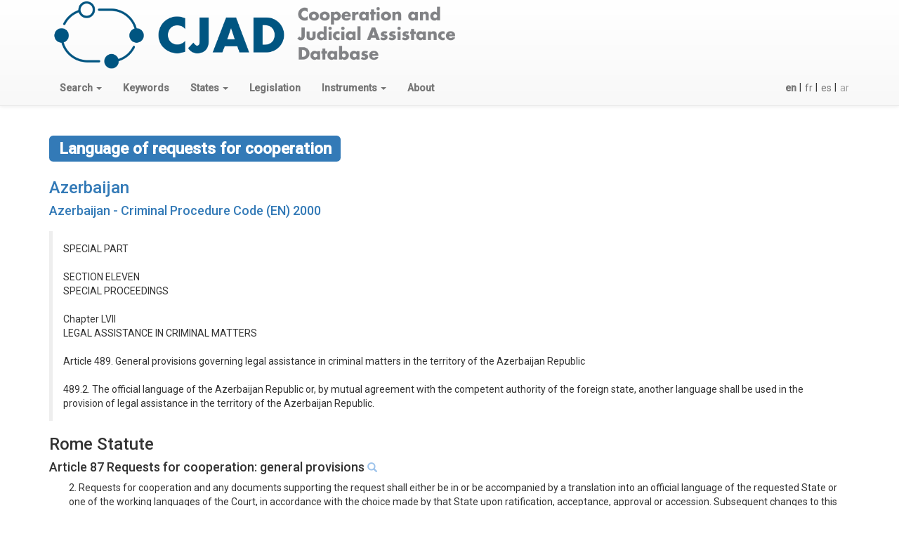

--- FILE ---
content_type: text/html; charset=utf-8
request_url: https://cjad.nottingham.ac.uk/en/state/155/keyword/536/
body_size: 10802
content:



<!DOCTYPE html>

<html lang="en">
  <head>
    <meta charset="utf-8"/>
    <meta http-equiv="X-UA-Compatible" content="IE=edge"/>
    <meta name="viewport" content="width=device-width, initial-scale=1"/>

    <script async defer data-domain="cjad.nottingham.ac.uk" 
	    src="https://plausible.io/js/plausible.js"></script>

    <!-- Latest compiled and minified CSS -->
    <link rel="stylesheet" href="https://maxcdn.bootstrapcdn.com/bootstrap/3.3.7/css/bootstrap.min.css" integrity="sha384-BVYiiSIFeK1dGmJRAkycuHAHRg32OmUcww7on3RYdg4Va+PmSTsz/K68vbdEjh4u" crossorigin="anonymous"/>
    <link rel="stylesheet" href="https://maxcdn.bootstrapcdn.com/bootstrap/3.3.7/css/bootstrap-theme.min.css" integrity="sha384-rHyoN1iRsVXV4nD0JutlnGaslCJuC7uwjduW9SVrLvRYooPp2bWYgmgJQIXwl/Sp" crossorigin="anonymous">
    
    

    <!-- HTML5 shim and Respond.js for IE8 support of HTML5 elements and media queries -->
    <!-- WARNING: Respond.js doesn't work if you view the page via file:// -->
    <!--[if lt IE 9]>
	<script src="https://oss.maxcdn.com/html5shiv/3.7.3/html5shiv.min.js"></script>
	<script src="https://oss.maxcdn.com/respond/1.4.2/respond.min.js"></script>
	<![endif]-->
      <link href="https://fonts.googleapis.com/css?family=Roboto:400,500&amp;subset=cyrillic-ext,greek-ext,latin-ext"
            rel="stylesheet"/>
      <style>
          /* to make the footer work */
          html {
              position: relative;
              min-height: 100%;
          }

          body {
              /* Margin bottom by footer height */
              margin-bottom: 80px;
              font-family: "Roboto", Helvetica, Arial, sans-serif !important; /* not about footer */
          }

          .footer {
              position: absolute;
              bottom: 0;
              width: 100%;
              /* Set the fixed height of the footer here */
              height: 80px;
              background-color: #ffffff;
              padding-top: 10px; /* so we don't crowd the content */
          }

          p.depth1 {
              margin-left: 2em;
          }

          p.depth2 {
              margin-left: 4em;
          }

          p.depth3 {
              margin-left: 6em;
          }

          p.depth4 {
              margin-left: 8em;
          }

          p.rs-alpha-indent {
              margin-left: 5%;
          }

          .grey {
              color: grey;
          }

          .lightblue {
              color: #9dc3eb;
          }

          .lightgrey {
              color: lightgrey;
          }

          .blue-highlight {
              color: #428bca;
              font-weight: bold;
          }

          .btn.btn-link.narrow {
              padding-left: 4px;
              padding-right: 0;
          }

      </style>
      <script src="https://ajax.googleapis.com/ajax/libs/jquery/1.12.4/jquery.min.js"></script>
    <script src="https://maxcdn.bootstrapcdn.com/bootstrap/3.3.7/js/bootstrap.min.js" 
	    integrity="sha384-Tc5IQib027qvyjSMfHjOMaLkfuWVxZxUPnCJA7l2mCWNIpG9mGCD8wGNIcPD7Txa" 
	    crossorigin="anonymous"></script>   
    
    
<style>
.bs-callout {
	margin: 20px 0;
	padding: 15px 30px 15px 15px;
	border-left: 5px solid #eee;
}
.bs-callout h4 { margin-top: 0; }
.bs-callout p:last-child { margin-bottom: 0; }
</style>

    
    <title>Keyword</title>
  </head>
  <body>
    <nav class="navbar navbar-default navbar-static-top">
      <div class="container-fluid">

      <div class="container">
        <div class="pull-left">
            <a href="/en/"><img src="/static/logos/cjad.png" height="100px"/></a>
        </div>
      </div>
	<div class="container">

	  <div class="navbar-header">
	    <button type="button" class="navbar-toggle collapsed" data-toggle="collapse" 
		    data-target="#navbar" aria-expanded="false" aria-controls="navbar">
	      <span class="sr-only">Toggle navigation</span>
	      <span class="icon-bar"></span>
	      <span class="icon-bar"></span>
	      <span class="icon-bar"></span>
	    </button>	    
	  </div>
	  <div id="navbar" class="navbar-collapse collapse">
	    <ul class="nav navbar-nav">
	      
	      <li class="dropdown">
		<a href="#" class="dropdown-toggle" data-toggle="dropdown" 
		   role="button" aria-haspopup="true" 
		   aria-expanded="false">
		   <strong>Search</strong>
		  <span class="caret"></span>
		</a>
		<ul class="dropdown-menu">
		  <li>
		    <a href="/en/keyword/search/">Keyword Search</a>
		  </li>
		  <li>
		    <a href="/en/legislation/search/">National Implementing Legislation</a>
		  </li>
		  <li>
		    <a href="/en/keyword_state_search/">Keyword by state</a>
		  </li>
		  <li>
		    <a href="/en/instrument/search/">Rome Statute or APIC article</a>
		  </li>
		</ul>
	      </li>
	      <li>
	      <a href="/en/keyword/"><strong>Keywords</strong></a>
	      </li>
	      <li class="dropdown">
		<a href="#" class="dropdown-toggle" data-toggle="dropdown" 
		   role="button" aria-haspopup="true" 
		   aria-expanded="false">
		   <strong>States</strong>
		  <span class="caret"></span>
		</a>
		<ul class="dropdown-menu">
		  <li>
		    <a href="/en/state/">All States</a>
		  </li>
		  <li role="separator" class="divider"></li>
            <li><a href=""><strong>ICC Regions</strong></a></li>
		  <li>
		    <a href="/en/state/group/ICC/AFRICA/">
		      African States</a>
		  </li>
		  <li>
		    <a href="/en/state/group/ICC/EEUR/">
		      Eastern European States</a>
		  </li>
		  <li>
		    <a href="/en/state/group/ICC/ASIAPAC/">
		      Asia-Pacific States</a>
		  </li>
		  <li>
		    <a href="/en/state/group/ICC/EUR/">
		      West European and Other States</a>
		  </li>
		  <li>
		    <a href="/en/state/group/ICC/LAC/">
		      Latin American and Caribbean States</a>
		  </li>
		  <li role="separator" class="divider"></li>
            <li><a href=""><strong>CICC Regions</strong></a></li>
		  <li>
		    <a href="/en/state/group/CICC/AFRICA/">
		      Africa</a>
		  </li>
		  <li>
		    <a href="/en/state/group/CICC/AMER/">
		      Americas</a>
		  </li>
		  <li>
		    <a href="/en/state/group/CICC/ASIAPAC/">
		      Asia and Pacific</a>
		  </li>
		  <li>
		    <a href="/en/state/group/CICC/EUR/">
		      Europe</a>
		  </li>
		  <li>
		    <a href="/en/state/group/CICC/MENA/">
		      Middle East and North Africa</a>
		  </li>
		  <li role="separator" class="divider"></li>
            <li><a href=""><strong>Regional Organisations</strong></a></li>
		  <li>
		    <a href="/en/state/group/AU/">African Union</a>
		  </li>
		  <li>
		    <a href="/en/state/group/CARICOM/">Caribbean Community</a>
		  </li>
		  <li>
		    <a href="/en/state/group/EU/">European Union</a>
		  </li>
		</ul>
	      <li>
	      <a href="/en/legislation/"><strong>Legislation</strong></a>
	      </li>
	      <li class="dropdown">
		<a href="#" class="dropdown-toggle" data-toggle="dropdown" 
		   role="button" aria-haspopup="true" 
		   aria-expanded="false">
		   <strong>Instruments</strong>
		  <span class="caret"></span>
		</a>
		<ul class="dropdown-menu">
		  <li>
		    <a href="/en/RS/">Rome Statute</a>
		    
		  </li>
		  <li>
		    <a href="/en/APIC/">APIC</a>
		  </li>
		</ul>
	      </li>
	      <li>
		<a href="/en/about/"><strong>About</strong></a>
	      </li>
	    </ul>
	   
	    <div class="form-group">
	      <form action="/i18n/setlang/" method="post" 
		    class="navbar-form navbar-right">
		<input type='hidden' name='csrfmiddlewaretoken' value='P2AbF3KUp7d5RKW1k59S9cnmO1jxpzlMlsn0uypRxXNQRCnJI6ifqDT5EQKpggMk' />
		<input name="next" type="hidden" value="" />
		<ul class="nav navbar-nav">
		  
		  
		  
		  <li>
		    <button type="submit"
			    name="language"
			    value="en"
			    
			    class="btn btn-link narrow">
		      
		      <strong>en</strong>
		      
		    </button>
		    |
		  </li>
		  
		  <li>
		    <button type="submit"
			    name="language"
			    value="fr"
			    
			    class="btn btn-link narrow">
		      
		      fr
		      
		    </button>
		    |
		  </li>
		  
		  <li>
		    <button type="submit"
			    name="language"
			    value="es"
			    
			    class="btn btn-link narrow">
		      
		      es
		      
		    </button>
		    |
		  </li>
		  
		  <li>
		    <button type="submit"
			    name="language"
			    value="ar"
			    
			    disabled="disabled"
			    
			    class="btn btn-link narrow">
		      
		      ar
		      
		    </button>
		    
		  </li>
		  
		</ul>
	      </form>
	    </div>
	  </div>
	</div>
      </div>
    </nav>
    
    <div class="container-fluid">
      <div class="container">
	
<h2><span class="label label-primary">Language of requests for cooperation</span></h2>

      </div>
      <div class="container">
	


<h3><a href="/en/state/155/">Azerbaijan</a></h3>
<h4><a href="/en/legislation/225/">Azerbaijan - Criminal Procedure Code (EN) 2000</a></h4>

    <div class="bs-callout">
    <p>SPECIAL PART<br /><br />SECTION ELEVEN<br />SPECIAL PROCEEDINGS<br /><br />Chapter LVII<br />LEGAL ASSISTANCE IN CRIMINAL MATTERS<br /><br />Article 489. General provisions governing legal assistance in criminal matters in the territory of the Azerbaijan Republic<br /><br />489.2. The official language of the Azerbaijan Republic or, by mutual agreement with the competent authority of the foreign state, another language shall be used in the provision of legal assistance in the territory of the Azerbaijan Republic.</p>
    </div>





<h3>Rome Statute</h3>




<h4>
  Article 87 Requests for cooperation: general provisions
  
  <small><a href="/en/RS/87/">
      <span class="glyphicon glyphicon-search lightblue" aria-hidden="true"></span>
  </a></small>
  
</h4>





<p class="depth1">
  2. Requests for cooperation and any documents supporting the request shall either be in or be accompanied by a translation into an official language of the requested State or one of the working languages of the Court, in accordance with the choice made by that State upon ratification, acceptance, approval or accession. Subsequent changes to this choice shall be made in accordance with the Rules of Procedure and Evidence. 
  
  <a href="/en/RS/87/2/">
    <span class="glyphicon glyphicon-search lightblue" aria-hidden="true"></span>
  </a>
  
</p>








      </div>
    </div>

 <footer class="footer">
  <div class="container">
    <div class="pull-left"> 
      <ul class="list-inline">
      <!--
        <li><img src="/static/logos/NorwegianMinistryForeign.jpg" height="60px"/></li>
        <li><img src="/static/logos/flag_yellow_low.jpg" height="45px"/></li>
     -->
        <li><img src="/static/logos/eu-norway.png" height="40px"/></li>
      </ul>
    </div>
    <div class="pull-right">
      <img src="/static/logos/cmn-nobox.png" height="25px" 
      style="margin:20px 20px"/>
      <img src="/static/logos/UoN-UK-C-M.BlueRGB.png" height="60px"/>
    </div>

  </div>
</footer>


</body>
</html>
